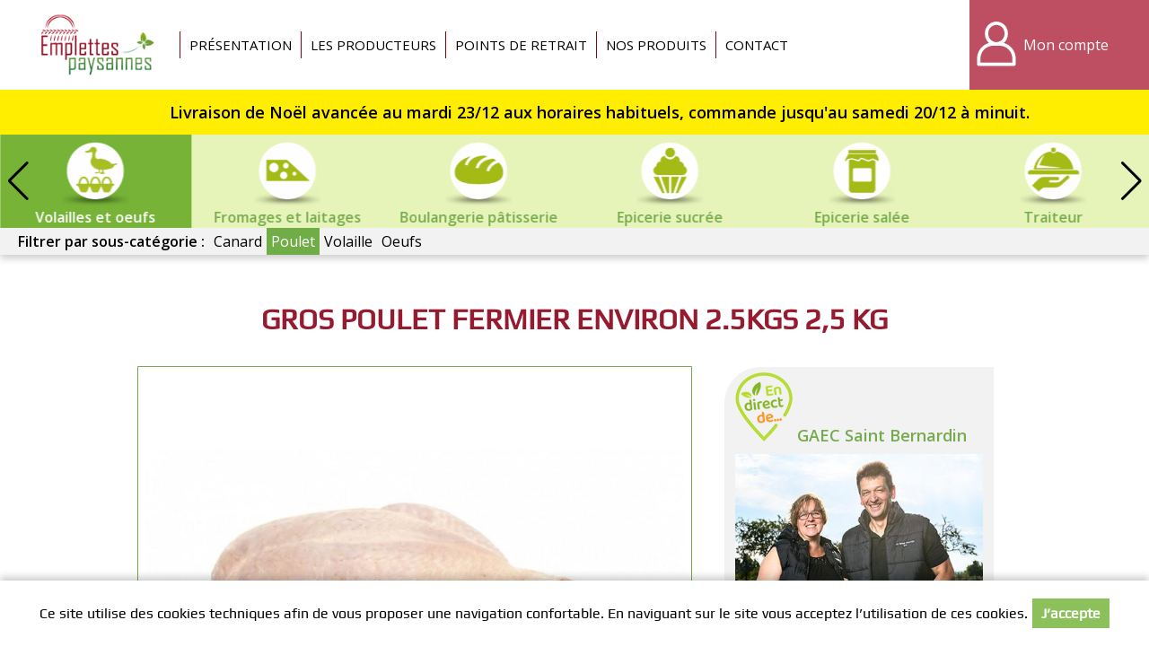

--- FILE ---
content_type: text/html; charset=utf-8
request_url: https://www.emplettespaysannes.fr/gros-poulet-fermier-environ-25kgs-25-kg
body_size: 5305
content:
<!DOCTYPE html>
<html  lang="fr" dir="ltr">
<head>
  <meta name="viewport" content="width=device-width, initial-scale=1" />
  <meta http-equiv="Content-Type" content="text/html; charset=utf-8" />
<link rel="canonical" href="/gros-poulet-fermier-environ-25kgs-25-kg" />
<!-- Global site tag (gtag.js) - Google Analytics -->
<script async src="https://www.googletagmanager.com/gtag/js?id=G-ZZY59FX8H2"></script>
<script>
  window.dataLayer = window.dataLayer || [];
  function gtag(){dataLayer.push(arguments);}
  gtag('js', new Date());
  gtag('config', 'G-ZZY59FX8H2', {'anonymize_ip': true});
</script>
  <title>Gros Poulet Fermier environ 2.5kgs 2,5 kg | Emplettes Paysannes</title>
  <link type="text/css" rel="stylesheet" href="https://www.emplettespaysannes.fr/sites/default/files/css/css_xE-rWrJf-fncB6ztZfd2huxqgxu4WO-qwma6Xer30m4.css" media="all" />
<link type="text/css" rel="stylesheet" href="https://www.emplettespaysannes.fr/sites/default/files/css/css_7meNkJLzmbiH-pi1RmycZ6rQ5S1pVaRlsTiQKuYZc94.css" media="all" />
<link type="text/css" rel="stylesheet" href="https://www.emplettespaysannes.fr/sites/default/files/css/css_IWjsECCH4SaY-Cmuy-qyJFrKNs9saE6crxZLA4GbWtw.css" media="all" />
<link type="text/css" rel="stylesheet" href="https://www.emplettespaysannes.fr/sites/default/files/css/css_VyZkZV2Ecq1-garElN-gjbRYtEpqJpVtI7sFk8EQt34.css" media="all" />
<link type="text/css" rel="stylesheet" href="https://www.emplettespaysannes.fr/sites/all/themes/myfront_multi/manu.css?t6zzdo" media="all" />
<link type="text/css" rel="stylesheet" href="https://www.emplettespaysannes.fr/sites/default/files/store-css/emp-paysannes.css?t6zzdo" media="all" />
  <script type="text/javascript" src="https://www.emplettespaysannes.fr/sites/default/files/js/js_Pt6OpwTd6jcHLRIjrE-eSPLWMxWDkcyYrPTIrXDSON0.js"></script>
<script type="text/javascript" src="https://www.emplettespaysannes.fr/sites/default/files/js/js_H7q2xORKmR9AN8Qx5spKEIBp7R_wG2apAswJoCUZY7I.js"></script>
<script type="text/javascript" src="https://www.emplettespaysannes.fr/sites/default/files/js/js_ivkg5Oii-5YkIeNL56PL7AjL99RJo-ZGc929dVRL1r4.js"></script>
<script type="text/javascript" src="https://www.emplettespaysannes.fr/sites/default/files/js/js_Ccy8pA-K2DvhU26YCfWm1dgm0fI0jxhnJp_nGMAye-k.js"></script>
<script type="text/javascript" src="https://www.emplettespaysannes.fr/sites/default/files/js/js_SGiCj9WRlKoB_Tx7k4joL-iudKEgALO-40Y6ebPo4UU.js"></script>
<script type="text/javascript">
<!--//--><![CDATA[//><!--
jQuery.extend(Drupal.settings, {"basePath":"\/","pathPrefix":"","setHasJsCookie":0,"ajaxPageState":{"theme":"myfront_multi","theme_token":"PpYY5TgVp_pVflzyfPXeGnVTVakWPgUaxi01177JnUU","js":{"sites\/all\/modules\/jquery_update\/replace\/jquery\/1.12\/jquery.min.js":1,"misc\/jquery-extend-3.4.0.js":1,"misc\/jquery-html-prefilter-3.5.0-backport.js":1,"misc\/jquery.once.js":1,"misc\/drupal.js":1,"sites\/all\/modules\/jquery_update\/js\/jquery_browser.js":1,"sites\/all\/modules\/jquery_update\/replace\/ui\/external\/jquery.cookie.js":1,"sites\/all\/modules\/custom\/custom\/custom.js":1,"sites\/all\/modules\/custom\/custom_points\/custom_points.js":1,"public:\/\/languages\/fr_Ts9R67i5mmaNy1lpygbawg59Po8stBpSqdpEvAGwsYg.js":1,"sites\/all\/modules\/custom\/custom\/js\/password.js":1,"sites\/all\/modules\/custom\/custom\/js\/user-dropdown.js":1,"sites\/all\/modules\/custom\/custom_news\/custom_news.js":1,"sites\/all\/libraries\/swiper\/dist\/js\/swiper.min.js":1,"sites\/all\/modules\/custom\/custom_catalog\/custom_catalog.js":1,"sites\/all\/themes\/myfront_multi\/script.js":1,"sites\/all\/themes\/myfront_multi\/menumore\/jquery.menumore.js":1},"css":{"modules\/system\/system.base.css":1,"modules\/system\/system.menus.css":1,"modules\/system\/system.messages.css":1,"modules\/system\/system.theme.css":1,"sites\/all\/modules\/custom\/custom\/custom.css":1,"sites\/all\/modules\/custom\/custom_checkout\/custom_checkout.css":1,"sites\/all\/modules\/custom\/custom_discount\/custom_discount.css":1,"sites\/all\/modules\/custom\/custom_order\/custom_order.css":1,"sites\/all\/modules\/custom\/custom_product\/custom_product.css":1,"sites\/all\/modules\/custom\/custom_query\/custom_query.css":1,"sites\/all\/modules\/custom\/custom_store\/custom_store.css":1,"sites\/all\/modules\/custom\/custom_store_product_delivery\/custom_store_product_delivery.css":1,"modules\/field\/theme\/field.css":1,"modules\/node\/node.css":1,"modules\/user\/user.css":1,"sites\/all\/modules\/custom\/custom_user\/custom_user.css":1,"sites\/all\/modules\/views\/css\/views.css":1,"sites\/all\/modules\/ckeditor\/css\/ckeditor.css":1,"sites\/all\/modules\/ctools\/css\/ctools.css":1,"sites\/all\/modules\/custom\/custom_news\/custom_news.css":1,"modules\/taxonomy\/taxonomy.css":1,"sites\/all\/libraries\/swiper\/dist\/css\/swiper.min.css":1,"sites\/all\/themes\/myfront_multi\/styles.css":1,"sites\/all\/themes\/myfront_multi\/ckeditor.css":1,"sites\/all\/themes\/myfront_multi\/manu.css":1,"sites\/default\/files\/store-css\/emp-paysannes.css":1}},"urlIsAjaxTrusted":{"\/gros-poulet-fermier-environ-25kgs-25-kg?destination=product\/24460":true,"\/produits":true}});
//--><!]]>
</script>
</head>
<body class="html not-front not-logged-in no-sidebars page-product page-product- page-product-24460 store store-emp-paysannes custom-logo theme-myfront-multi">
    <div id="page" class="page">

  <div id="header"><div class="section">

          <a href="/" title="Accueil" rel="home" id="logo">
        <img src="https://www.emplettespaysannes.fr/sites/default/files/store-logo/emplettes-paysannes-logo.png" alt="Accueil" />
      </a>
    
          <div id="name-and-slogan"><div>
                              <div id="site-name" class="element-invisible"><strong>
              <a href="/" title="Accueil" rel="home"><span>Emplettes Paysannes</span></a>
            </strong></div>
                  
              </div></div><!-- /#name-and-slogan -->
    
      <div class="region region-header">
    <div id="block-menu-menu-header" class="block block-menu">

        <h2 class="block-title">Entête</h2>
    
  <div class="block-content">
    <ul class="menu"><li class="first leaf depth-1"><a href="https://www.emplettespaysannes.fr/presentation" class="depth-1"><span>Présentation</span></a></li>
<li class="leaf depth-1"><a href="/producteurs" title="" class="depth-1"><span>Les producteurs</span></a></li>
<li class="leaf depth-1"><a href="https://www.emplettespaysannes.fr/points-de-retrait" class="depth-1"><span>Points de retrait</span></a></li>
<li class="leaf depth-1"><a href="/produits" class="depth-1"><span>Nos produits</span></a></li>
<li class="last leaf depth-1"><a href="/contact" title="" class="depth-1"><span>Contact</span></a></li>
</ul>  </div>

</div>
<div id="block-custom-user-dropdown" class="block block-custom">

        <div class="block-title"><a href="/user" title="Mon compte" class="block-button"><span>Mon compte</span></a></div>
    
      <div class="block-content"><form autocomplete="off" action="/gros-poulet-fermier-environ-25kgs-25-kg?destination=product/24460" method="post" id="user-login-form" accept-charset="UTF-8"><div><div class="form-item form-type-textfield form-item-name">
  <label for="edit-name">Adresse e-mail <span class="form-required" title="Ce champ est requis.">*</span></label>
 <input type="text" id="edit-name" name="name" value="" size="30" maxlength="254" class="form-text required" />
</div>
<div class="form-item form-type-password form-item-pass">
  <label for="edit-pass">Mot de passe <span class="form-required" title="Ce champ est requis.">*</span></label>
 <input type="password" id="edit-pass" name="pass" size="30" maxlength="128" class="form-text required" />
</div>
<div class="item-list"><ul><li class="first"><a href="/user/register" title="Créer un nouveau compte utilisateur.">Créer un nouveau compte</a></li>
<li class="last"><a href="/user/password" title="Recevoir un lien de réinitialisation du mot de passe">Mot de passe oublié</a></li>
</ul></div><input type="hidden" name="form_build_id" value="form-N1gm6QNQB2vpIu-dZytkdGgMpvgQXKTupoipQbh-x-A" />
<input type="hidden" name="form_id" value="user_login_block" />
<div class="form-actions form-wrapper" id="edit-actions"><input type="submit" id="edit-submit" name="op" value="Se connecter" class="form-submit" /></div></div></form></div>
  
</div>
  </div>

  </div></div><!-- /#header -->

  <div id="main">

      <div class="region region-main-top">
    <div id="block-custom-news-marquee" class="block block-custom-news">

      
  <div class="block-content">
    <div data-text="Livraison de Noël avancée au mardi 23/12 aux horaires habituels, commande jusqu&#039;au samedi 20/12 à minuit."><span>Livraison de Noël avancée au mardi 23/12 aux horaires habituels, commande jusqu&#039;au samedi 20/12 à minuit.</span></div>  </div>

</div>
<div id="block-custom-catalog-categories" class="block block-custom-catalog">

        <h2 class="block-title">Catégories</h2>
    
  <div class="block-content">
    <div class="catalog-p1 swiper-container"><div class="swiper-wrapper"><div class="custom-catalog-extra-category taxonomy-term extra-category-reservation swiper-slide"><div><div>
  <a href="/products/reservation" class="term-link">Sur réservation</a></div></div></div>
<div class="custom-catalog-extra-category taxonomy-term extra-category-organic swiper-slide"><div><div>
  <a href="/produits-bio" class="term-link">Produits bio</a></div></div></div>
<div class="taxonomy-term vocabulary-store-category swiper-slide"><div><div>
  <a href="https://www.emplettespaysannes.fr/bons-d-achat" class="term-link">Bons d&#039;achat</a>  <div class="field field-name-field-term-image field-type-image field-label-hidden item-count-1">
    <div class="field-items">
          <div class="field-item"><a href="https://www.emplettespaysannes.fr/bons-d-achat"><img loading="lazy" src="https://www.emplettespaysannes.fr/sites/default/files/styles/product_teaser/public/field-image/produit-de-fete.png?itok=cNqroJSl" width="480" height="480" alt="" /></a></div>
      </div>
</div>
</div></div></div>
<div class="taxonomy-term vocabulary-store-category swiper-slide"><div><div>
  <a href="https://www.emplettespaysannes.fr/fruits-et-legumes" class="term-link">Fruits et légumes</a>  <div class="field field-name-field-term-image field-type-image field-label-hidden item-count-1">
    <div class="field-items">
          <div class="field-item"><a href="https://www.emplettespaysannes.fr/fruits-et-legumes"><img loading="lazy" src="https://www.emplettespaysannes.fr/sites/default/files/styles/product_teaser/public/field-image/legumes_5.png?itok=FZAypKW6" width="480" height="480" alt="" /></a></div>
      </div>
</div>
</div></div></div>
<div class="taxonomy-term vocabulary-store-category swiper-slide"><div><div>
  <a href="https://www.emplettespaysannes.fr/viandes-et-charcuterie" class="term-link">Viandes et charcuterie</a>  <div class="field field-name-field-term-image field-type-image field-label-hidden item-count-1">
    <div class="field-items">
          <div class="field-item"><a href="https://www.emplettespaysannes.fr/viandes-et-charcuterie"><img loading="lazy" src="https://www.emplettespaysannes.fr/sites/default/files/styles/product_teaser/public/field-image/viandes_3.png?itok=2AgYDbsy" width="480" height="480" alt="" /></a></div>
      </div>
</div>
</div></div></div>
<div class="taxonomy-term vocabulary-store-category swiper-slide active-trail"><div><div>
  <a href="https://www.emplettespaysannes.fr/volailles-et-oeufs" class="term-link">Volailles et oeufs</a>  <div class="field field-name-field-term-image field-type-image field-label-hidden item-count-1">
    <div class="field-items">
          <div class="field-item"><a href="https://www.emplettespaysannes.fr/volailles-et-oeufs"><img loading="lazy" src="https://www.emplettespaysannes.fr/sites/default/files/styles/product_teaser/public/field-image/volailles.png?itok=QMFAVOwp" width="480" height="480" alt="" /></a></div>
      </div>
</div>
</div></div></div>
<div class="taxonomy-term vocabulary-store-category swiper-slide"><div><div>
  <a href="https://www.emplettespaysannes.fr/fromages-et-laitages" class="term-link">Fromages et laitages</a>  <div class="field field-name-field-term-image field-type-image field-label-hidden item-count-1">
    <div class="field-items">
          <div class="field-item"><a href="https://www.emplettespaysannes.fr/fromages-et-laitages"><img loading="lazy" src="https://www.emplettespaysannes.fr/sites/default/files/styles/product_teaser/public/field-image/fromages_7.png?itok=rB7tWvJR" width="480" height="480" alt="" /></a></div>
      </div>
</div>
</div></div></div>
<div class="taxonomy-term vocabulary-store-category swiper-slide"><div><div>
  <a href="https://www.emplettespaysannes.fr/boulangerie-patisserie" class="term-link">Boulangerie pâtisserie</a>  <div class="field field-name-field-term-image field-type-image field-label-hidden item-count-1">
    <div class="field-items">
          <div class="field-item"><a href="https://www.emplettespaysannes.fr/boulangerie-patisserie"><img loading="lazy" src="https://www.emplettespaysannes.fr/sites/default/files/styles/product_teaser/public/field-image/pain_3.png?itok=5G-crW2n" width="480" height="480" alt="" /></a></div>
      </div>
</div>
</div></div></div>
<div class="taxonomy-term vocabulary-store-category swiper-slide"><div><div>
  <a href="https://www.emplettespaysannes.fr/epicerie-sucree" class="term-link">Epicerie sucrée</a>  <div class="field field-name-field-term-image field-type-image field-label-hidden item-count-1">
    <div class="field-items">
          <div class="field-item"><a href="https://www.emplettespaysannes.fr/epicerie-sucree"><img loading="lazy" src="https://www.emplettespaysannes.fr/sites/default/files/styles/product_teaser/public/field-image/delices_0.png?itok=uwenX38k" width="480" height="480" alt="" /></a></div>
      </div>
</div>
</div></div></div>
<div class="taxonomy-term vocabulary-store-category swiper-slide"><div><div>
  <a href="https://www.emplettespaysannes.fr/epicerie-salee" class="term-link">Epicerie salée</a>  <div class="field field-name-field-term-image field-type-image field-label-hidden item-count-1">
    <div class="field-items">
          <div class="field-item"><a href="https://www.emplettespaysannes.fr/epicerie-salee"><img loading="lazy" src="https://www.emplettespaysannes.fr/sites/default/files/styles/product_teaser/public/field-image/conserves_1.png?itok=ENXRLy5L" width="480" height="480" alt="" /></a></div>
      </div>
</div>
</div></div></div>
<div class="taxonomy-term vocabulary-store-category swiper-slide"><div><div>
  <a href="https://www.emplettespaysannes.fr/traiteur" class="term-link">Traiteur</a>  <div class="field field-name-field-term-image field-type-image field-label-hidden item-count-1">
    <div class="field-items">
          <div class="field-item"><a href="https://www.emplettespaysannes.fr/traiteur"><img loading="lazy" src="https://www.emplettespaysannes.fr/sites/default/files/styles/product_teaser/public/field-image/traiteur_12.png?itok=e-u_-S2L" width="480" height="480" alt="" /></a></div>
      </div>
</div>
</div></div></div>
<div class="taxonomy-term vocabulary-store-category swiper-slide"><div><div>
  <a href="https://www.emplettespaysannes.fr/boissons" class="term-link">Boissons</a>  <div class="field field-name-field-term-image field-type-image field-label-hidden item-count-1">
    <div class="field-items">
          <div class="field-item"><a href="https://www.emplettespaysannes.fr/boissons"><img loading="lazy" src="https://www.emplettespaysannes.fr/sites/default/files/styles/product_teaser/public/field-image/jus_15.png?itok=IrqQG-ZV" width="480" height="480" alt="" /></a></div>
      </div>
</div>
</div></div></div>
<div class="taxonomy-term vocabulary-store-category swiper-slide"><div><div>
  <a href="https://www.emplettespaysannes.fr/bien-etre" class="term-link">Bien-être</a>  <div class="field field-name-field-term-image field-type-image field-label-hidden item-count-1">
    <div class="field-items">
          <div class="field-item"><a href="https://www.emplettespaysannes.fr/bien-etre"><img loading="lazy" src="https://www.emplettespaysannes.fr/sites/default/files/styles/product_teaser/public/field-image/soins_1.png?itok=95KUVUf8" width="480" height="480" alt="" /></a></div>
      </div>
</div>
</div></div></div>
<div class="taxonomy-term vocabulary-store-category swiper-slide"><div><div>
  <a href="https://www.emplettespaysannes.fr/paniers-garnis" class="term-link">Paniers garnis</a>  <div class="field field-name-field-term-image field-type-image field-label-hidden item-count-1">
    <div class="field-items">
          <div class="field-item"><a href="https://www.emplettespaysannes.fr/paniers-garnis"><img loading="lazy" src="https://www.emplettespaysannes.fr/sites/default/files/styles/product_teaser/public/field-image/offrir_0.png?itok=4A_hj0X5" width="480" height="480" alt="" /></a></div>
      </div>
</div>
</div></div></div>
</div><div class="swiper-button swiper-button-next"></div><div class="swiper-button swiper-button-prev"></div></div><ul class="catalog-p2"><li class="0 first"><span>Filtrer par sous-catégorie :</span></li>
<li class="1"><a href="https://www.emplettespaysannes.fr/volailles-et-oeufs/canard">Canard</a></li>
<li class="2"><a href="https://www.emplettespaysannes.fr/volailles-et-oeufs/poulet" class="active-trail">Poulet</a></li>
<li class="3"><a href="https://www.emplettespaysannes.fr/volailles-et-oeufs/volaille">Volaille</a></li>
<li class="4 last"><a href="https://www.emplettespaysannes.fr/volailles-et-oeufs/oeufs">Oeufs</a></li>
</ul>  </div>

</div>
  </div>

          <div id="page-title-wrapper"><div class="section">
                <h1 class="title" id="page-title">Gros Poulet Fermier environ 2.5kgs 2,5 kg</h1>
              </div></div>
    
    
    
    <div id="content"><div class="section">
              <div class="region region-content">
    <div id="block-custom-catalog-search" class="block block-custom-catalog">

      
  <div class="block-content">
    <form autocomplete="off" action="/produits" method="GET" id="custom-catalog-search-form" accept-charset="UTF-8"><div><input placeholder="Rechercher des produits" type="text" id="edit-search" name="search" value="" size="60" maxlength="128" class="form-text" /><input type="submit" id="edit-submit--2" value="Rechercher" class="form-submit" /></div></form>  </div>

</div>
<div id="block-system-main" class="block block-system">

      
  <div class="block-content">
    <div class="entity entity-custom-product custom-product-product feature feature-balf storage-type-fresh clearfix">

  
  <div class="content">
    <div class="field field-name-field-product-image field-type-image field-label-hidden item-count-1">
    <div class="field-items">
          <div class="field-item"><img loading="lazy" src="https://www.emplettespaysannes.fr/sites/default/files/styles/product_full/public/field-image/vendor-458/poulet-pret-a-cuire.jpg?itok=ak6mzHBO" width="800" height="800" alt="" /></div>
      </div>
</div>
<div class="field field-name-field-description field-type-text-with-summary field-label-hidden rich-text item-count-1">
    <div class="field-items">
          <div class="field-item"><ul>
	<li>Poulet fermier élevé et nourrit sur la ferme avec les céréales produites</li>
</ul>

<p>sur l' exploitation tel que le blé, le mais, le pois et le soja.</p>

<p>Les poulets bénéficient également d'un parcours enherbé à coté de chaque poulaillier</p>

<p>Ceux ci sont aussi préparés dans un laboratoire agréé après leur abattage sur la ferme.</p></div>
      </div>
</div>
<div class="field field-name-vendor-id field-type-text field-label-inline clearfix item-count-1">
      <div class="field-label">Producteur&nbsp;</div>
    <div class="field-items">
          <div class="field-item">GAEC Saint Bernardin</div>
      </div>
</div>
<div class="field field-name-field-origin field-type-list-text field-label-inline clearfix item-count-1">
      <div class="field-label">Origine&nbsp;</div>
    <div class="field-items">
          <div class="field-item">France</div>
      </div>
</div>
<div class="field field-name-price field-type-text field-label-inline clearfix item-count-1">
      <div class="field-label">Prix&nbsp;</div>
    <div class="field-items">
          <div class="field-item"><span class="price">23,00 €</span> <span class="price-type">TTC</span> <span class="unit-price">(9,20 € / kg)</span></div>
      </div>
</div>
<div class="field field-name-add-to-cart field-type-text field-label-hidden item-count-1">
    <div class="field-items">
          <div class="field-item"><a href="/user?destination=product/24460" class="button log-in">Se connecter</a></div>
      </div>
</div>
  </div>
</div>
<div class="entity entity-custom-vendor custom-vendor-custom-vendor clearfix">

      <h2>
              <a href="/gaec-saint-bernardin">GAEC Saint Bernardin</a>
          </h2>
  
  <div class="content">
    <div class="field field-name-field-image field-type-image field-label-hidden item-count-1">
    <div class="field-items">
          <div class="field-item"><a href="/gaec-saint-bernardin"><img loading="lazy" src="https://www.emplettespaysannes.fr/sites/default/files/styles/large/public/field-image/vendor-458/gaec-saint-bernardin-1.jpg?itok=KJAm_JAU" width="400" height="300" alt="" /></a></div>
      </div>
</div>
<div class="field field-name-field-description field-type-text-with-summary field-label-hidden item-count-1">
    <div class="field-items">
          <div class="field-item">Gaec Saint Bernardin, nous sommes une exploitation de polyculture élevage, à dominante élevage de bovins charolais, limousins et laitiers ainsi que des céréales diverses produites sur l&#039; exploitation…</div>
      </div>
</div>
  </div>
</div>
  </div>

</div>
  </div>
    </div></div>

  </div><!-- /#main -->

</div><!-- /#page -->

  <div class="region region-footer"><div class="section">
    <div id="block-custom-store-store-footer" class="block block-custom-store">

      
  <div class="rich-text block-content">
    <div class="layout layout-type-1-1">
<div>
<div class="layout-col-0">
<p><a href="https://www.facebook.com/EmplettesPaysannes54/" target="_blank">Facebook Toul Ludres Laxou Tomblaine Brabois</a></p>
</div>

<div class="layout-col-1">
<p class="rtecenter"><a href="https://www.facebook.com/emplettespaysannesdulunevillois/" target="_blank">Facebook Lunéville</a></p>
</div>
</div>
</div>

<p class="rtecenter">&nbsp;</p>

<p class="rtecenter"><a href="https://www.emplettespaysannes.fr/mentions-legales">Mentions légales</a> | <a href="https://www.emplettespaysannes.fr/conditions-generales-de-vente">Conditions Générales de Ventes</a> | <a href="https://www.emplettespaysannes.fr/protection-des-donnees-personnelles">Protection des données personnelles</a></p>

<p class="rtecenter">© Copyright 2024 - Emplettes Paysannes. - Tous droits réservés - Conception&nbsp;: <a href="https://dynapse.fr/" target="_blank">Dynapse</a> - Partenaire numérique des circuits courts.</p>  </div>

</div>
  </div></div><!-- /.section, /.region -->
  <div id="cookie-banner" style="display:none"><div><p>Ce site utilise des cookies techniques afin de vous proposer une navigation confortable. En naviguant sur le site vous acceptez l’utilisation de ces cookies.</p><p><a href="#" class="button agree">J’accepte</a></p></div></div></body>
</html>


--- FILE ---
content_type: text/css
request_url: https://www.emplettespaysannes.fr/sites/default/files/store-css/emp-paysannes.css?t6zzdo
body_size: 1708
content:
@font-face {
    font-family: 'play';
    src: url('/sites/default/files/fonts/play.woff2') format('woff2'),
    url('/sites/default/files/fonts/play.woff') format('woff'),
    url('/sites/default/files/fonts/play.ttf') format('truetype');
    font-weight: normal;
    font-style: normal;
}
#block-custom-catalog-categories div.custom-catalog-extra-category.extra-category-organic > div > div {
  background-image: url(/sites/default/files/images/emp-paysannes/bio.png);
}
#block-custom-catalog-categories div.custom-catalog-extra-category.extra-category-featured > div > div {
  background-image: url(/sites/default/files/images/emp-paysannes/encemoment.png);
}
#block-custom-catalog-categories div.custom-catalog-extra-category.extra-category-reservation > div > div {
  background-image: url(/sites/default/files/images/emp-paysannes/reservation.png);
}
#block-custom-catalog-categories div.custom-catalog-extra-category > div > div {
  background-size: 100px;
}
.rich-text h3, h3, h1#page-title {
    text-transform: uppercase;
    line-height: 40px;
    font-size: 32px !important;
    color: #951b30;
    font-family: play;
}
h3:after, h1#page-title:after {
    content: url('/sites/default/files/images/emp-paysannes/puce-h3.png');
    margin-left: 10px;
}
.page-product h1#page-title:after, .page-product h3:after {
  content: none;
}
.rich-text h4, h4 {
    font-size: 30px !important;
    color: #6aa84f;
    margin: 0;
    font-family: play;
    font-weight: normal;
}
.rich-text h5, h5 {
    font-size: 20px !important;
    color: #6aa84f;
    font-style: italic;
    font-family: play;
}
p {
    font-family: play;
    font-size: 16px;
    font-style: normal;
    font-weight: normal;
}
a {
    color: #75aa4e;
}
#block-menu-menu-header .block-content > ul.menu > li > a:hover {
    background-color: #8c000e;
    color: white;
}
#block-menu-menu-header .active-trail {
    background-color: #f2f2f2;
}
#block-custom-cart-cart {
    background: #76b337;
}
#block-custom-cart-cart:hover {
    background: #a6ce7f;
}
#block-custom-user-dropdown a.block-button {
    background-image: url(/sites/all/themes/myfront_multi/images/user-df.svg);
    background-color: #be4f63;
    color: white;
}
.region-header a.block-button {
    background: transparent url(/sites/all/themes/myfront_multi/images/basket-df.svg) center center no-repeat;
    background-size: 60px;
}
#block-custom-user-dropdown a.block-button:hover {
    background-color: #db8191;
}
.custom-product-product {
    padding: 1px 10px;
    border: 1px solid #75aa4e;
    border-bottom-left-radius: 20px;
}
input.form-submit, a.button {
    background-color: #8CC05A;
}
.page-taxonomy .entity-custom-product input.form-submit, .page-taxonomy .entity-custom-product a.button {
    border-bottom-left-radius: 14px;
}
.page-products .entity-custom-product input.form-submit, .page-products .entity-custom-product a.button {
    border-bottom-left-radius: 14px;
}
.page-product .entity-custom-product input.form-submit, .page-product .entity-custom-product a.button {
    border-bottom-left-radius: 14px;
}

#block-custom-catalog-categories div.taxonomy-term.active-trail > div {
    background-color: #a3d581;
}
#block-custom-catalog-categories ul.catalog-p2 li a:hover {
    background-color: #70ad46;
    color: white;
}
#block-custom-catalog-categories ul.catalog-p2 li a.active-trail {
    background-color: #70ad46;
    color: white;
}
.entity-custom-vendor {
    background-color: #f2f2f2;
    padding: 1px 20px 0px;
    margin-top: 20px;
}/*
#block-custom-catalog-categories div.taxonomy-term > div > div img {
    border-radius: 10px;
}*/
/* special DF */
#header {
    background-color: white;
}
.region-footer {
    background-color: #8B3444;
    color: white;
    padding: 20px 0 20px;
}
.front .region-footer {
  margin-top: 0px;
}
.region-footer a {
    color: white;
}
#block-menu-menu-header .block-content > ul.menu > li {
    border-left: 1px solid #8c000e;
}
#block-menu-menu-header .block-content > ul.menu {
    top: 35px;
    position: relative;
    justify-content: left;
    font-size: 15px;
}
#block-menu-menu-header .block-content > ul.menu > li > a {
    text-transform: uppercase;
    height: 30px;
    line-height: 30px;
    padding: 0 10px;
}/*
#block-custom-catalog-categories div.taxonomy-term > div > div a.term-link {
    padding-top: 80px;
}
#block-custom-catalog-categories div.taxonomy-term > div > div img {
    height: 74px !important;
}*/
#block-custom-catalog-categories {
    background-color: #e7f4b9;
}
#block-custom-catalog-categories div.taxonomy-term:hover > div,
#block-custom-catalog-categories div.taxonomy-term.active-trail > div {
    background-color: #76b337;
}
.swiper-slide:hover a,.swiper-slide.active-trail a {
    color: white;
}
.bordeaux h4, .vert h4, .ocre h4 {
    color: white;
    margin-bottom: 20px;
    text-transform: uppercase;
}
.bordeaux p, .vert p {
    font-size: 20px !important;
    font-family: play;
}
.vert p {
    color: #016122;
}
.bordeaux h3 {
    color: white;
    padding-top: 0;
    text-transform: none;
    font-size: 22px !important;
    font-family: play;
}
.bordeaux{
    background: #8b3444;;
    color: white;
    padding: 15px 20px 20px 20px !important;
}
.vert {
    background: #dbeeb6;
    color: white;
    padding: 20px !important;
}
.ocre {
    background: #ac1d3c;
    color: white;
    font-weight: bold;
    padding: 20px !important;
}
.fond-gris-ep {
    background: #dcdcdc;
}
.fond-gris-ep p {
    font-family: play;
    font-size: 15px;
}
.vert-clair {
    background-color: #e7f4b9;
}
.vert-clair p {
    margin: 10px;
    padding-bottom: 20px;
}

.front #block-custom-catalog-categories {
    background-color: #fff;
}
.page-vendor h1#page-title, .view.view-vendor-profile-products::before {
    color: #f7c411;
}
/* a mettre dans manu.css */
#page.cke > div, .rich-text .field-item > div, .block-content.rich-text > div {
    margin: 0;
}
rich-text div.layout > div {
    margin: 0;
}
/******** responsive **********/
@media (max-width: 1024px) {
    #block-menu-menu-header .block-content > ul.menu {
        top: 15px;
      justify-content: right;
    }
    .swiper-process {
        display: none;
    }
    /* a mettre dans manu.css */
    div.node.node-page .field {
        margin: 0;
    }
	.page-products h3, .page-taxonomy h3,.page-vendor h3 {
		margin: 0px;
	}
	.page-products h2, .page-taxonomy h2,.page-vendor h2 {
		margin-top: 0px;
	}
	.page-products .custom-product-product, .page-taxonomy .custom-product-product, .page-vendor .custom-product-product {
  padding-top: 0 !important;
}
	h3::after, h1#page-title::after {
		content: none;
}
.rich-text h3, h3, h1#page-title {
  font-size: 22px !important;
}
.rich-text h4, h4 {
  font-size: 20px !important;
  line-height: 1.2;
}
.rich-text h5, h5 {
  font-size: 18px !important;
}
.vert p {
  font-size: 16px !important;
}
.page-vendors h2 a {
  font-size: 18px;
  line-height: 1em;
}
.view-products .views-rows .views-row, .view-baskets .views-rows .views-row {
  margin-top: 20px;
}
#block-custom-catalog-categories div.custom-catalog-extra-category > div > div {
  background-size: 48px;
}
}
@media (max-width: 764px) {
    .cache, .bordeaux, .fond-gris-ep {
        display: none;
    }
	.rich-text div.layout > div > div, .rich-text div.layout > div:first-child > div {
		margin: 0 !important;
}
}

--- FILE ---
content_type: image/svg+xml
request_url: https://www.emplettespaysannes.fr/sites/all/themes/myfront_multi/images/user-df.svg
body_size: 1272
content:
<?xml version="1.0" encoding="utf-8"?>
<!-- Generator: Adobe Illustrator 16.0.0, SVG Export Plug-In . SVG Version: 6.00 Build 0)  -->
<!DOCTYPE svg PUBLIC "-//W3C//DTD SVG 1.1//EN" "http://www.w3.org/Graphics/SVG/1.1/DTD/svg11.dtd">
<svg version="1.1" id="icons" xmlns="http://www.w3.org/2000/svg" xmlns:xlink="http://www.w3.org/1999/xlink" x="0px" y="0px"
	 width="566.93px" height="793.699px" viewBox="0 0 566.93 793.699" enable-background="new 0 0 566.93 793.699"
	 xml:space="preserve">
<title></title>
<path fill="#FFFFFF" d="M361.595,376.741c26.739-22.808,42.147-56.183,42.165-91.328v-16.3
	c-1.804-66.462-57.144-118.878-123.604-117.074c-63.927,1.734-115.34,53.148-117.074,117.074v16.3
	c0.051,35.157,15.491,68.529,42.254,91.328c-74.149,20.716-125.474,88.219-125.61,165.207v58.642
	c0,9.785,7.932,17.717,17.716,17.717h372.048c9.784,0,17.717-7.932,17.717-17.717v-58.642
	C487.068,464.96,435.744,397.457,361.595,376.741z M198.514,269.114c1.515-46.893,40.757-83.679,87.649-82.164
	c44.765,1.446,80.718,37.399,82.163,82.164v16.3c-1.515,46.893-40.756,83.678-87.648,82.163
	c-44.766-1.446-80.718-37.398-82.164-82.163V269.114z M451.772,582.873H115.157v-40.925c0.098-75.203,61.037-136.143,136.24-136.24
	h64.223c75.168,0.146,136.054,61.071,136.151,136.24V582.873z"/>
</svg>
